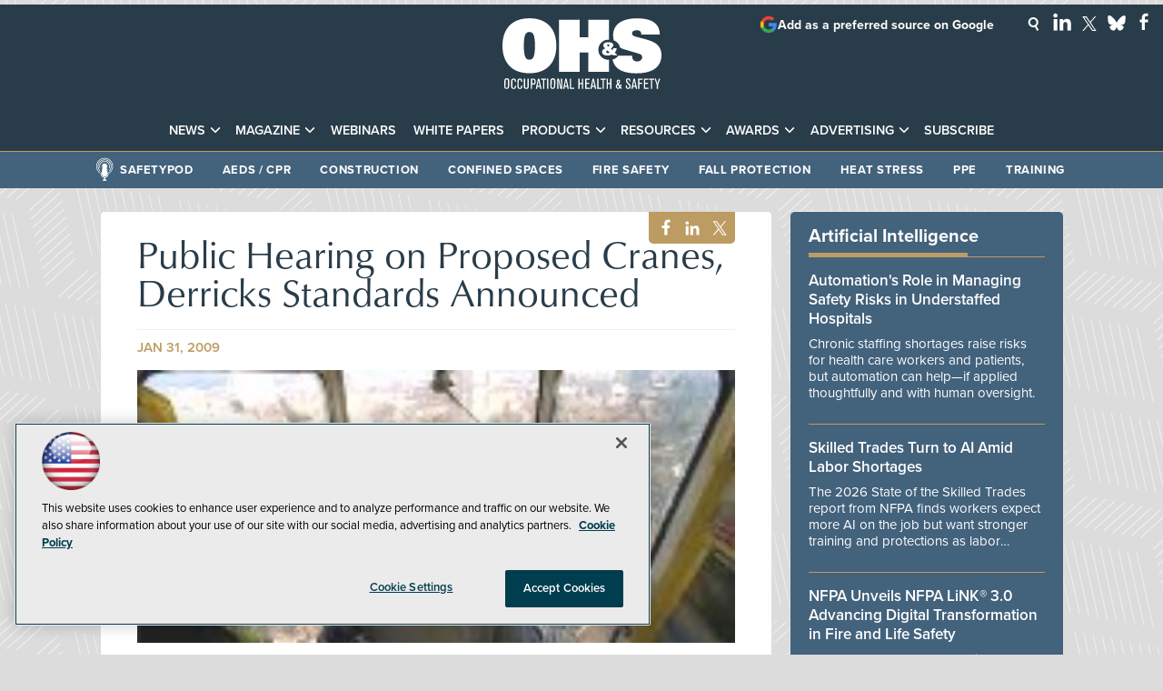

--- FILE ---
content_type: text/html; charset=utf-8
request_url: https://www.google.com/recaptcha/api2/aframe
body_size: 258
content:
<!DOCTYPE HTML><html><head><meta http-equiv="content-type" content="text/html; charset=UTF-8"></head><body><script nonce="U6nxOehMs7TWsI5fpNV4cw">/** Anti-fraud and anti-abuse applications only. See google.com/recaptcha */ try{var clients={'sodar':'https://pagead2.googlesyndication.com/pagead/sodar?'};window.addEventListener("message",function(a){try{if(a.source===window.parent){var b=JSON.parse(a.data);var c=clients[b['id']];if(c){var d=document.createElement('img');d.src=c+b['params']+'&rc='+(localStorage.getItem("rc::a")?sessionStorage.getItem("rc::b"):"");window.document.body.appendChild(d);sessionStorage.setItem("rc::e",parseInt(sessionStorage.getItem("rc::e")||0)+1);localStorage.setItem("rc::h",'1769643706645');}}}catch(b){}});window.parent.postMessage("_grecaptcha_ready", "*");}catch(b){}</script></body></html>

--- FILE ---
content_type: application/javascript
request_url: https://ml314.com/utsync.ashx?pub=&adv=&et=0&eid=50202&ct=js&pi=&fp=&clid=&if=0&ps=&cl=&mlt=&data=&&cp=https%3A%2F%2Fohsonline.com%2Farticles%2F2009%2F01%2F31%2Fpublic-hearing-on-proposed-cranes-derricks-standards-announced.aspx&pv=1769643707289_65c7gnlcy&bl=en-us@posix&cb=2668757&return=&ht=shex&d=&dc=&si=1769643707289_65c7gnlcy&cid=&s=1280x720&rp=&v=2.8.0.252
body_size: 269
content:
_ml.setFPI('3658634956067831845');_ml.syncCallback({"es":true,"ds":true});